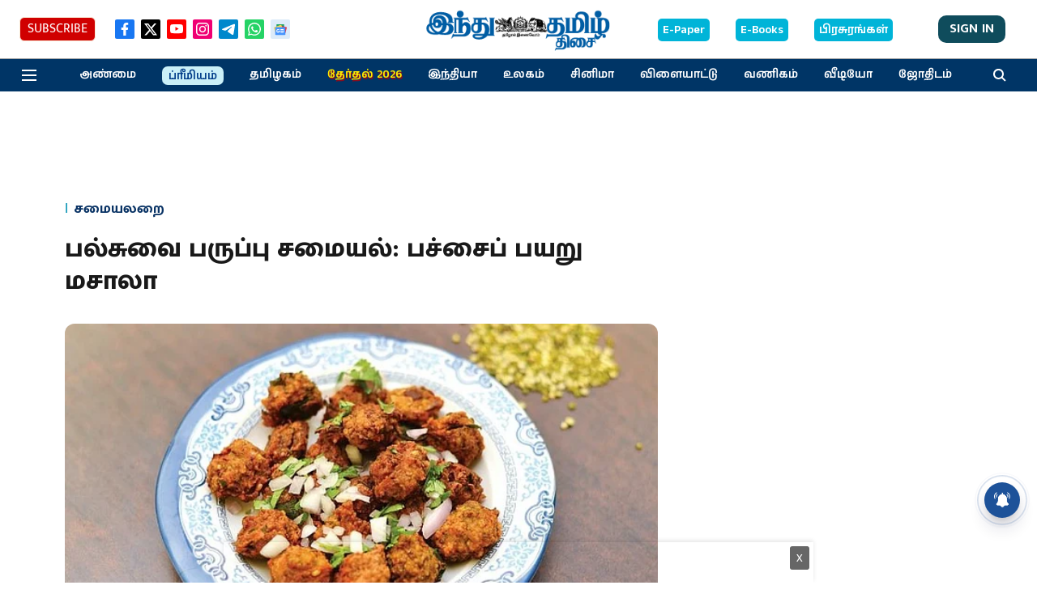

--- FILE ---
content_type: text/html; charset=utf-8
request_url: https://www.google.com/recaptcha/api2/aframe
body_size: 266
content:
<!DOCTYPE HTML><html><head><meta http-equiv="content-type" content="text/html; charset=UTF-8"></head><body><script nonce="Aj_2XoHo-Ak35TjtwesLyg">/** Anti-fraud and anti-abuse applications only. See google.com/recaptcha */ try{var clients={'sodar':'https://pagead2.googlesyndication.com/pagead/sodar?'};window.addEventListener("message",function(a){try{if(a.source===window.parent){var b=JSON.parse(a.data);var c=clients[b['id']];if(c){var d=document.createElement('img');d.src=c+b['params']+'&rc='+(localStorage.getItem("rc::a")?sessionStorage.getItem("rc::b"):"");window.document.body.appendChild(d);sessionStorage.setItem("rc::e",parseInt(sessionStorage.getItem("rc::e")||0)+1);localStorage.setItem("rc::h",'1768798035008');}}}catch(b){}});window.parent.postMessage("_grecaptcha_ready", "*");}catch(b){}</script></body></html>

--- FILE ---
content_type: application/javascript; charset=utf-8
request_url: https://fundingchoicesmessages.google.com/f/AGSKWxVcwmssrvRi6tMKVFkMjRO2DOcl5KORyIEyQYyHOj2Hn2BZVYaOo5l08Wbvb_nsm-uh6rjSpNRRee2HNMQAaFX8vuLoSXF7mDls8hg1U537IJStaK14i5bgPMbrCy3kZYNYg-03vY9Fe29Q_gqyrZo_tPfJTFxxAzE6VbCrjefiF74dACtjmaN6xXl9/_/doubleclick.swf/ad/sponsored-/adlog.php?/rightnavads./exosrvcode-
body_size: -1291
content:
window['be054347-9b4b-42fd-bbc8-5fd4c6b91c9a'] = true;